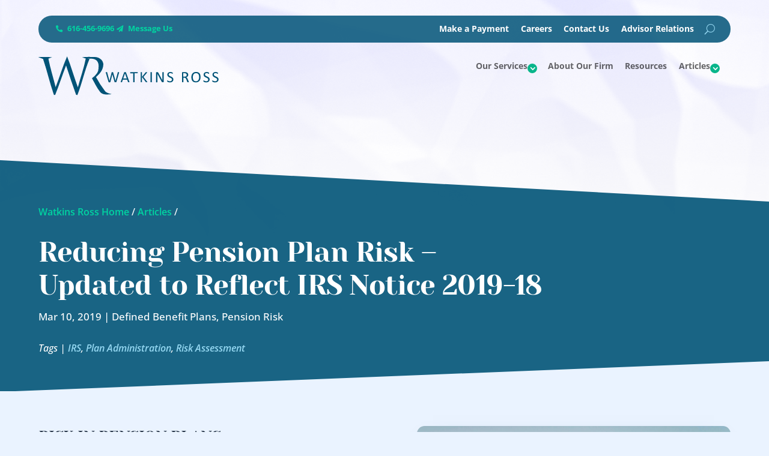

--- FILE ---
content_type: text/html; charset=utf-8
request_url: https://www.google.com/recaptcha/api2/anchor?ar=1&k=6Lcx8MUUAAAAAMHSaxmpnJyMVdJRyObYhgULswCr&co=aHR0cHM6Ly93YXRraW5zcm9zcy5jb206NDQz&hl=en&v=PoyoqOPhxBO7pBk68S4YbpHZ&size=invisible&anchor-ms=20000&execute-ms=30000&cb=8pt9rj8meahw
body_size: 49745
content:
<!DOCTYPE HTML><html dir="ltr" lang="en"><head><meta http-equiv="Content-Type" content="text/html; charset=UTF-8">
<meta http-equiv="X-UA-Compatible" content="IE=edge">
<title>reCAPTCHA</title>
<style type="text/css">
/* cyrillic-ext */
@font-face {
  font-family: 'Roboto';
  font-style: normal;
  font-weight: 400;
  font-stretch: 100%;
  src: url(//fonts.gstatic.com/s/roboto/v48/KFO7CnqEu92Fr1ME7kSn66aGLdTylUAMa3GUBHMdazTgWw.woff2) format('woff2');
  unicode-range: U+0460-052F, U+1C80-1C8A, U+20B4, U+2DE0-2DFF, U+A640-A69F, U+FE2E-FE2F;
}
/* cyrillic */
@font-face {
  font-family: 'Roboto';
  font-style: normal;
  font-weight: 400;
  font-stretch: 100%;
  src: url(//fonts.gstatic.com/s/roboto/v48/KFO7CnqEu92Fr1ME7kSn66aGLdTylUAMa3iUBHMdazTgWw.woff2) format('woff2');
  unicode-range: U+0301, U+0400-045F, U+0490-0491, U+04B0-04B1, U+2116;
}
/* greek-ext */
@font-face {
  font-family: 'Roboto';
  font-style: normal;
  font-weight: 400;
  font-stretch: 100%;
  src: url(//fonts.gstatic.com/s/roboto/v48/KFO7CnqEu92Fr1ME7kSn66aGLdTylUAMa3CUBHMdazTgWw.woff2) format('woff2');
  unicode-range: U+1F00-1FFF;
}
/* greek */
@font-face {
  font-family: 'Roboto';
  font-style: normal;
  font-weight: 400;
  font-stretch: 100%;
  src: url(//fonts.gstatic.com/s/roboto/v48/KFO7CnqEu92Fr1ME7kSn66aGLdTylUAMa3-UBHMdazTgWw.woff2) format('woff2');
  unicode-range: U+0370-0377, U+037A-037F, U+0384-038A, U+038C, U+038E-03A1, U+03A3-03FF;
}
/* math */
@font-face {
  font-family: 'Roboto';
  font-style: normal;
  font-weight: 400;
  font-stretch: 100%;
  src: url(//fonts.gstatic.com/s/roboto/v48/KFO7CnqEu92Fr1ME7kSn66aGLdTylUAMawCUBHMdazTgWw.woff2) format('woff2');
  unicode-range: U+0302-0303, U+0305, U+0307-0308, U+0310, U+0312, U+0315, U+031A, U+0326-0327, U+032C, U+032F-0330, U+0332-0333, U+0338, U+033A, U+0346, U+034D, U+0391-03A1, U+03A3-03A9, U+03B1-03C9, U+03D1, U+03D5-03D6, U+03F0-03F1, U+03F4-03F5, U+2016-2017, U+2034-2038, U+203C, U+2040, U+2043, U+2047, U+2050, U+2057, U+205F, U+2070-2071, U+2074-208E, U+2090-209C, U+20D0-20DC, U+20E1, U+20E5-20EF, U+2100-2112, U+2114-2115, U+2117-2121, U+2123-214F, U+2190, U+2192, U+2194-21AE, U+21B0-21E5, U+21F1-21F2, U+21F4-2211, U+2213-2214, U+2216-22FF, U+2308-230B, U+2310, U+2319, U+231C-2321, U+2336-237A, U+237C, U+2395, U+239B-23B7, U+23D0, U+23DC-23E1, U+2474-2475, U+25AF, U+25B3, U+25B7, U+25BD, U+25C1, U+25CA, U+25CC, U+25FB, U+266D-266F, U+27C0-27FF, U+2900-2AFF, U+2B0E-2B11, U+2B30-2B4C, U+2BFE, U+3030, U+FF5B, U+FF5D, U+1D400-1D7FF, U+1EE00-1EEFF;
}
/* symbols */
@font-face {
  font-family: 'Roboto';
  font-style: normal;
  font-weight: 400;
  font-stretch: 100%;
  src: url(//fonts.gstatic.com/s/roboto/v48/KFO7CnqEu92Fr1ME7kSn66aGLdTylUAMaxKUBHMdazTgWw.woff2) format('woff2');
  unicode-range: U+0001-000C, U+000E-001F, U+007F-009F, U+20DD-20E0, U+20E2-20E4, U+2150-218F, U+2190, U+2192, U+2194-2199, U+21AF, U+21E6-21F0, U+21F3, U+2218-2219, U+2299, U+22C4-22C6, U+2300-243F, U+2440-244A, U+2460-24FF, U+25A0-27BF, U+2800-28FF, U+2921-2922, U+2981, U+29BF, U+29EB, U+2B00-2BFF, U+4DC0-4DFF, U+FFF9-FFFB, U+10140-1018E, U+10190-1019C, U+101A0, U+101D0-101FD, U+102E0-102FB, U+10E60-10E7E, U+1D2C0-1D2D3, U+1D2E0-1D37F, U+1F000-1F0FF, U+1F100-1F1AD, U+1F1E6-1F1FF, U+1F30D-1F30F, U+1F315, U+1F31C, U+1F31E, U+1F320-1F32C, U+1F336, U+1F378, U+1F37D, U+1F382, U+1F393-1F39F, U+1F3A7-1F3A8, U+1F3AC-1F3AF, U+1F3C2, U+1F3C4-1F3C6, U+1F3CA-1F3CE, U+1F3D4-1F3E0, U+1F3ED, U+1F3F1-1F3F3, U+1F3F5-1F3F7, U+1F408, U+1F415, U+1F41F, U+1F426, U+1F43F, U+1F441-1F442, U+1F444, U+1F446-1F449, U+1F44C-1F44E, U+1F453, U+1F46A, U+1F47D, U+1F4A3, U+1F4B0, U+1F4B3, U+1F4B9, U+1F4BB, U+1F4BF, U+1F4C8-1F4CB, U+1F4D6, U+1F4DA, U+1F4DF, U+1F4E3-1F4E6, U+1F4EA-1F4ED, U+1F4F7, U+1F4F9-1F4FB, U+1F4FD-1F4FE, U+1F503, U+1F507-1F50B, U+1F50D, U+1F512-1F513, U+1F53E-1F54A, U+1F54F-1F5FA, U+1F610, U+1F650-1F67F, U+1F687, U+1F68D, U+1F691, U+1F694, U+1F698, U+1F6AD, U+1F6B2, U+1F6B9-1F6BA, U+1F6BC, U+1F6C6-1F6CF, U+1F6D3-1F6D7, U+1F6E0-1F6EA, U+1F6F0-1F6F3, U+1F6F7-1F6FC, U+1F700-1F7FF, U+1F800-1F80B, U+1F810-1F847, U+1F850-1F859, U+1F860-1F887, U+1F890-1F8AD, U+1F8B0-1F8BB, U+1F8C0-1F8C1, U+1F900-1F90B, U+1F93B, U+1F946, U+1F984, U+1F996, U+1F9E9, U+1FA00-1FA6F, U+1FA70-1FA7C, U+1FA80-1FA89, U+1FA8F-1FAC6, U+1FACE-1FADC, U+1FADF-1FAE9, U+1FAF0-1FAF8, U+1FB00-1FBFF;
}
/* vietnamese */
@font-face {
  font-family: 'Roboto';
  font-style: normal;
  font-weight: 400;
  font-stretch: 100%;
  src: url(//fonts.gstatic.com/s/roboto/v48/KFO7CnqEu92Fr1ME7kSn66aGLdTylUAMa3OUBHMdazTgWw.woff2) format('woff2');
  unicode-range: U+0102-0103, U+0110-0111, U+0128-0129, U+0168-0169, U+01A0-01A1, U+01AF-01B0, U+0300-0301, U+0303-0304, U+0308-0309, U+0323, U+0329, U+1EA0-1EF9, U+20AB;
}
/* latin-ext */
@font-face {
  font-family: 'Roboto';
  font-style: normal;
  font-weight: 400;
  font-stretch: 100%;
  src: url(//fonts.gstatic.com/s/roboto/v48/KFO7CnqEu92Fr1ME7kSn66aGLdTylUAMa3KUBHMdazTgWw.woff2) format('woff2');
  unicode-range: U+0100-02BA, U+02BD-02C5, U+02C7-02CC, U+02CE-02D7, U+02DD-02FF, U+0304, U+0308, U+0329, U+1D00-1DBF, U+1E00-1E9F, U+1EF2-1EFF, U+2020, U+20A0-20AB, U+20AD-20C0, U+2113, U+2C60-2C7F, U+A720-A7FF;
}
/* latin */
@font-face {
  font-family: 'Roboto';
  font-style: normal;
  font-weight: 400;
  font-stretch: 100%;
  src: url(//fonts.gstatic.com/s/roboto/v48/KFO7CnqEu92Fr1ME7kSn66aGLdTylUAMa3yUBHMdazQ.woff2) format('woff2');
  unicode-range: U+0000-00FF, U+0131, U+0152-0153, U+02BB-02BC, U+02C6, U+02DA, U+02DC, U+0304, U+0308, U+0329, U+2000-206F, U+20AC, U+2122, U+2191, U+2193, U+2212, U+2215, U+FEFF, U+FFFD;
}
/* cyrillic-ext */
@font-face {
  font-family: 'Roboto';
  font-style: normal;
  font-weight: 500;
  font-stretch: 100%;
  src: url(//fonts.gstatic.com/s/roboto/v48/KFO7CnqEu92Fr1ME7kSn66aGLdTylUAMa3GUBHMdazTgWw.woff2) format('woff2');
  unicode-range: U+0460-052F, U+1C80-1C8A, U+20B4, U+2DE0-2DFF, U+A640-A69F, U+FE2E-FE2F;
}
/* cyrillic */
@font-face {
  font-family: 'Roboto';
  font-style: normal;
  font-weight: 500;
  font-stretch: 100%;
  src: url(//fonts.gstatic.com/s/roboto/v48/KFO7CnqEu92Fr1ME7kSn66aGLdTylUAMa3iUBHMdazTgWw.woff2) format('woff2');
  unicode-range: U+0301, U+0400-045F, U+0490-0491, U+04B0-04B1, U+2116;
}
/* greek-ext */
@font-face {
  font-family: 'Roboto';
  font-style: normal;
  font-weight: 500;
  font-stretch: 100%;
  src: url(//fonts.gstatic.com/s/roboto/v48/KFO7CnqEu92Fr1ME7kSn66aGLdTylUAMa3CUBHMdazTgWw.woff2) format('woff2');
  unicode-range: U+1F00-1FFF;
}
/* greek */
@font-face {
  font-family: 'Roboto';
  font-style: normal;
  font-weight: 500;
  font-stretch: 100%;
  src: url(//fonts.gstatic.com/s/roboto/v48/KFO7CnqEu92Fr1ME7kSn66aGLdTylUAMa3-UBHMdazTgWw.woff2) format('woff2');
  unicode-range: U+0370-0377, U+037A-037F, U+0384-038A, U+038C, U+038E-03A1, U+03A3-03FF;
}
/* math */
@font-face {
  font-family: 'Roboto';
  font-style: normal;
  font-weight: 500;
  font-stretch: 100%;
  src: url(//fonts.gstatic.com/s/roboto/v48/KFO7CnqEu92Fr1ME7kSn66aGLdTylUAMawCUBHMdazTgWw.woff2) format('woff2');
  unicode-range: U+0302-0303, U+0305, U+0307-0308, U+0310, U+0312, U+0315, U+031A, U+0326-0327, U+032C, U+032F-0330, U+0332-0333, U+0338, U+033A, U+0346, U+034D, U+0391-03A1, U+03A3-03A9, U+03B1-03C9, U+03D1, U+03D5-03D6, U+03F0-03F1, U+03F4-03F5, U+2016-2017, U+2034-2038, U+203C, U+2040, U+2043, U+2047, U+2050, U+2057, U+205F, U+2070-2071, U+2074-208E, U+2090-209C, U+20D0-20DC, U+20E1, U+20E5-20EF, U+2100-2112, U+2114-2115, U+2117-2121, U+2123-214F, U+2190, U+2192, U+2194-21AE, U+21B0-21E5, U+21F1-21F2, U+21F4-2211, U+2213-2214, U+2216-22FF, U+2308-230B, U+2310, U+2319, U+231C-2321, U+2336-237A, U+237C, U+2395, U+239B-23B7, U+23D0, U+23DC-23E1, U+2474-2475, U+25AF, U+25B3, U+25B7, U+25BD, U+25C1, U+25CA, U+25CC, U+25FB, U+266D-266F, U+27C0-27FF, U+2900-2AFF, U+2B0E-2B11, U+2B30-2B4C, U+2BFE, U+3030, U+FF5B, U+FF5D, U+1D400-1D7FF, U+1EE00-1EEFF;
}
/* symbols */
@font-face {
  font-family: 'Roboto';
  font-style: normal;
  font-weight: 500;
  font-stretch: 100%;
  src: url(//fonts.gstatic.com/s/roboto/v48/KFO7CnqEu92Fr1ME7kSn66aGLdTylUAMaxKUBHMdazTgWw.woff2) format('woff2');
  unicode-range: U+0001-000C, U+000E-001F, U+007F-009F, U+20DD-20E0, U+20E2-20E4, U+2150-218F, U+2190, U+2192, U+2194-2199, U+21AF, U+21E6-21F0, U+21F3, U+2218-2219, U+2299, U+22C4-22C6, U+2300-243F, U+2440-244A, U+2460-24FF, U+25A0-27BF, U+2800-28FF, U+2921-2922, U+2981, U+29BF, U+29EB, U+2B00-2BFF, U+4DC0-4DFF, U+FFF9-FFFB, U+10140-1018E, U+10190-1019C, U+101A0, U+101D0-101FD, U+102E0-102FB, U+10E60-10E7E, U+1D2C0-1D2D3, U+1D2E0-1D37F, U+1F000-1F0FF, U+1F100-1F1AD, U+1F1E6-1F1FF, U+1F30D-1F30F, U+1F315, U+1F31C, U+1F31E, U+1F320-1F32C, U+1F336, U+1F378, U+1F37D, U+1F382, U+1F393-1F39F, U+1F3A7-1F3A8, U+1F3AC-1F3AF, U+1F3C2, U+1F3C4-1F3C6, U+1F3CA-1F3CE, U+1F3D4-1F3E0, U+1F3ED, U+1F3F1-1F3F3, U+1F3F5-1F3F7, U+1F408, U+1F415, U+1F41F, U+1F426, U+1F43F, U+1F441-1F442, U+1F444, U+1F446-1F449, U+1F44C-1F44E, U+1F453, U+1F46A, U+1F47D, U+1F4A3, U+1F4B0, U+1F4B3, U+1F4B9, U+1F4BB, U+1F4BF, U+1F4C8-1F4CB, U+1F4D6, U+1F4DA, U+1F4DF, U+1F4E3-1F4E6, U+1F4EA-1F4ED, U+1F4F7, U+1F4F9-1F4FB, U+1F4FD-1F4FE, U+1F503, U+1F507-1F50B, U+1F50D, U+1F512-1F513, U+1F53E-1F54A, U+1F54F-1F5FA, U+1F610, U+1F650-1F67F, U+1F687, U+1F68D, U+1F691, U+1F694, U+1F698, U+1F6AD, U+1F6B2, U+1F6B9-1F6BA, U+1F6BC, U+1F6C6-1F6CF, U+1F6D3-1F6D7, U+1F6E0-1F6EA, U+1F6F0-1F6F3, U+1F6F7-1F6FC, U+1F700-1F7FF, U+1F800-1F80B, U+1F810-1F847, U+1F850-1F859, U+1F860-1F887, U+1F890-1F8AD, U+1F8B0-1F8BB, U+1F8C0-1F8C1, U+1F900-1F90B, U+1F93B, U+1F946, U+1F984, U+1F996, U+1F9E9, U+1FA00-1FA6F, U+1FA70-1FA7C, U+1FA80-1FA89, U+1FA8F-1FAC6, U+1FACE-1FADC, U+1FADF-1FAE9, U+1FAF0-1FAF8, U+1FB00-1FBFF;
}
/* vietnamese */
@font-face {
  font-family: 'Roboto';
  font-style: normal;
  font-weight: 500;
  font-stretch: 100%;
  src: url(//fonts.gstatic.com/s/roboto/v48/KFO7CnqEu92Fr1ME7kSn66aGLdTylUAMa3OUBHMdazTgWw.woff2) format('woff2');
  unicode-range: U+0102-0103, U+0110-0111, U+0128-0129, U+0168-0169, U+01A0-01A1, U+01AF-01B0, U+0300-0301, U+0303-0304, U+0308-0309, U+0323, U+0329, U+1EA0-1EF9, U+20AB;
}
/* latin-ext */
@font-face {
  font-family: 'Roboto';
  font-style: normal;
  font-weight: 500;
  font-stretch: 100%;
  src: url(//fonts.gstatic.com/s/roboto/v48/KFO7CnqEu92Fr1ME7kSn66aGLdTylUAMa3KUBHMdazTgWw.woff2) format('woff2');
  unicode-range: U+0100-02BA, U+02BD-02C5, U+02C7-02CC, U+02CE-02D7, U+02DD-02FF, U+0304, U+0308, U+0329, U+1D00-1DBF, U+1E00-1E9F, U+1EF2-1EFF, U+2020, U+20A0-20AB, U+20AD-20C0, U+2113, U+2C60-2C7F, U+A720-A7FF;
}
/* latin */
@font-face {
  font-family: 'Roboto';
  font-style: normal;
  font-weight: 500;
  font-stretch: 100%;
  src: url(//fonts.gstatic.com/s/roboto/v48/KFO7CnqEu92Fr1ME7kSn66aGLdTylUAMa3yUBHMdazQ.woff2) format('woff2');
  unicode-range: U+0000-00FF, U+0131, U+0152-0153, U+02BB-02BC, U+02C6, U+02DA, U+02DC, U+0304, U+0308, U+0329, U+2000-206F, U+20AC, U+2122, U+2191, U+2193, U+2212, U+2215, U+FEFF, U+FFFD;
}
/* cyrillic-ext */
@font-face {
  font-family: 'Roboto';
  font-style: normal;
  font-weight: 900;
  font-stretch: 100%;
  src: url(//fonts.gstatic.com/s/roboto/v48/KFO7CnqEu92Fr1ME7kSn66aGLdTylUAMa3GUBHMdazTgWw.woff2) format('woff2');
  unicode-range: U+0460-052F, U+1C80-1C8A, U+20B4, U+2DE0-2DFF, U+A640-A69F, U+FE2E-FE2F;
}
/* cyrillic */
@font-face {
  font-family: 'Roboto';
  font-style: normal;
  font-weight: 900;
  font-stretch: 100%;
  src: url(//fonts.gstatic.com/s/roboto/v48/KFO7CnqEu92Fr1ME7kSn66aGLdTylUAMa3iUBHMdazTgWw.woff2) format('woff2');
  unicode-range: U+0301, U+0400-045F, U+0490-0491, U+04B0-04B1, U+2116;
}
/* greek-ext */
@font-face {
  font-family: 'Roboto';
  font-style: normal;
  font-weight: 900;
  font-stretch: 100%;
  src: url(//fonts.gstatic.com/s/roboto/v48/KFO7CnqEu92Fr1ME7kSn66aGLdTylUAMa3CUBHMdazTgWw.woff2) format('woff2');
  unicode-range: U+1F00-1FFF;
}
/* greek */
@font-face {
  font-family: 'Roboto';
  font-style: normal;
  font-weight: 900;
  font-stretch: 100%;
  src: url(//fonts.gstatic.com/s/roboto/v48/KFO7CnqEu92Fr1ME7kSn66aGLdTylUAMa3-UBHMdazTgWw.woff2) format('woff2');
  unicode-range: U+0370-0377, U+037A-037F, U+0384-038A, U+038C, U+038E-03A1, U+03A3-03FF;
}
/* math */
@font-face {
  font-family: 'Roboto';
  font-style: normal;
  font-weight: 900;
  font-stretch: 100%;
  src: url(//fonts.gstatic.com/s/roboto/v48/KFO7CnqEu92Fr1ME7kSn66aGLdTylUAMawCUBHMdazTgWw.woff2) format('woff2');
  unicode-range: U+0302-0303, U+0305, U+0307-0308, U+0310, U+0312, U+0315, U+031A, U+0326-0327, U+032C, U+032F-0330, U+0332-0333, U+0338, U+033A, U+0346, U+034D, U+0391-03A1, U+03A3-03A9, U+03B1-03C9, U+03D1, U+03D5-03D6, U+03F0-03F1, U+03F4-03F5, U+2016-2017, U+2034-2038, U+203C, U+2040, U+2043, U+2047, U+2050, U+2057, U+205F, U+2070-2071, U+2074-208E, U+2090-209C, U+20D0-20DC, U+20E1, U+20E5-20EF, U+2100-2112, U+2114-2115, U+2117-2121, U+2123-214F, U+2190, U+2192, U+2194-21AE, U+21B0-21E5, U+21F1-21F2, U+21F4-2211, U+2213-2214, U+2216-22FF, U+2308-230B, U+2310, U+2319, U+231C-2321, U+2336-237A, U+237C, U+2395, U+239B-23B7, U+23D0, U+23DC-23E1, U+2474-2475, U+25AF, U+25B3, U+25B7, U+25BD, U+25C1, U+25CA, U+25CC, U+25FB, U+266D-266F, U+27C0-27FF, U+2900-2AFF, U+2B0E-2B11, U+2B30-2B4C, U+2BFE, U+3030, U+FF5B, U+FF5D, U+1D400-1D7FF, U+1EE00-1EEFF;
}
/* symbols */
@font-face {
  font-family: 'Roboto';
  font-style: normal;
  font-weight: 900;
  font-stretch: 100%;
  src: url(//fonts.gstatic.com/s/roboto/v48/KFO7CnqEu92Fr1ME7kSn66aGLdTylUAMaxKUBHMdazTgWw.woff2) format('woff2');
  unicode-range: U+0001-000C, U+000E-001F, U+007F-009F, U+20DD-20E0, U+20E2-20E4, U+2150-218F, U+2190, U+2192, U+2194-2199, U+21AF, U+21E6-21F0, U+21F3, U+2218-2219, U+2299, U+22C4-22C6, U+2300-243F, U+2440-244A, U+2460-24FF, U+25A0-27BF, U+2800-28FF, U+2921-2922, U+2981, U+29BF, U+29EB, U+2B00-2BFF, U+4DC0-4DFF, U+FFF9-FFFB, U+10140-1018E, U+10190-1019C, U+101A0, U+101D0-101FD, U+102E0-102FB, U+10E60-10E7E, U+1D2C0-1D2D3, U+1D2E0-1D37F, U+1F000-1F0FF, U+1F100-1F1AD, U+1F1E6-1F1FF, U+1F30D-1F30F, U+1F315, U+1F31C, U+1F31E, U+1F320-1F32C, U+1F336, U+1F378, U+1F37D, U+1F382, U+1F393-1F39F, U+1F3A7-1F3A8, U+1F3AC-1F3AF, U+1F3C2, U+1F3C4-1F3C6, U+1F3CA-1F3CE, U+1F3D4-1F3E0, U+1F3ED, U+1F3F1-1F3F3, U+1F3F5-1F3F7, U+1F408, U+1F415, U+1F41F, U+1F426, U+1F43F, U+1F441-1F442, U+1F444, U+1F446-1F449, U+1F44C-1F44E, U+1F453, U+1F46A, U+1F47D, U+1F4A3, U+1F4B0, U+1F4B3, U+1F4B9, U+1F4BB, U+1F4BF, U+1F4C8-1F4CB, U+1F4D6, U+1F4DA, U+1F4DF, U+1F4E3-1F4E6, U+1F4EA-1F4ED, U+1F4F7, U+1F4F9-1F4FB, U+1F4FD-1F4FE, U+1F503, U+1F507-1F50B, U+1F50D, U+1F512-1F513, U+1F53E-1F54A, U+1F54F-1F5FA, U+1F610, U+1F650-1F67F, U+1F687, U+1F68D, U+1F691, U+1F694, U+1F698, U+1F6AD, U+1F6B2, U+1F6B9-1F6BA, U+1F6BC, U+1F6C6-1F6CF, U+1F6D3-1F6D7, U+1F6E0-1F6EA, U+1F6F0-1F6F3, U+1F6F7-1F6FC, U+1F700-1F7FF, U+1F800-1F80B, U+1F810-1F847, U+1F850-1F859, U+1F860-1F887, U+1F890-1F8AD, U+1F8B0-1F8BB, U+1F8C0-1F8C1, U+1F900-1F90B, U+1F93B, U+1F946, U+1F984, U+1F996, U+1F9E9, U+1FA00-1FA6F, U+1FA70-1FA7C, U+1FA80-1FA89, U+1FA8F-1FAC6, U+1FACE-1FADC, U+1FADF-1FAE9, U+1FAF0-1FAF8, U+1FB00-1FBFF;
}
/* vietnamese */
@font-face {
  font-family: 'Roboto';
  font-style: normal;
  font-weight: 900;
  font-stretch: 100%;
  src: url(//fonts.gstatic.com/s/roboto/v48/KFO7CnqEu92Fr1ME7kSn66aGLdTylUAMa3OUBHMdazTgWw.woff2) format('woff2');
  unicode-range: U+0102-0103, U+0110-0111, U+0128-0129, U+0168-0169, U+01A0-01A1, U+01AF-01B0, U+0300-0301, U+0303-0304, U+0308-0309, U+0323, U+0329, U+1EA0-1EF9, U+20AB;
}
/* latin-ext */
@font-face {
  font-family: 'Roboto';
  font-style: normal;
  font-weight: 900;
  font-stretch: 100%;
  src: url(//fonts.gstatic.com/s/roboto/v48/KFO7CnqEu92Fr1ME7kSn66aGLdTylUAMa3KUBHMdazTgWw.woff2) format('woff2');
  unicode-range: U+0100-02BA, U+02BD-02C5, U+02C7-02CC, U+02CE-02D7, U+02DD-02FF, U+0304, U+0308, U+0329, U+1D00-1DBF, U+1E00-1E9F, U+1EF2-1EFF, U+2020, U+20A0-20AB, U+20AD-20C0, U+2113, U+2C60-2C7F, U+A720-A7FF;
}
/* latin */
@font-face {
  font-family: 'Roboto';
  font-style: normal;
  font-weight: 900;
  font-stretch: 100%;
  src: url(//fonts.gstatic.com/s/roboto/v48/KFO7CnqEu92Fr1ME7kSn66aGLdTylUAMa3yUBHMdazQ.woff2) format('woff2');
  unicode-range: U+0000-00FF, U+0131, U+0152-0153, U+02BB-02BC, U+02C6, U+02DA, U+02DC, U+0304, U+0308, U+0329, U+2000-206F, U+20AC, U+2122, U+2191, U+2193, U+2212, U+2215, U+FEFF, U+FFFD;
}

</style>
<link rel="stylesheet" type="text/css" href="https://www.gstatic.com/recaptcha/releases/PoyoqOPhxBO7pBk68S4YbpHZ/styles__ltr.css">
<script nonce="eKJNKjqqbibf_ONgo8fMWA" type="text/javascript">window['__recaptcha_api'] = 'https://www.google.com/recaptcha/api2/';</script>
<script type="text/javascript" src="https://www.gstatic.com/recaptcha/releases/PoyoqOPhxBO7pBk68S4YbpHZ/recaptcha__en.js" nonce="eKJNKjqqbibf_ONgo8fMWA">
      
    </script></head>
<body><div id="rc-anchor-alert" class="rc-anchor-alert"></div>
<input type="hidden" id="recaptcha-token" value="[base64]">
<script type="text/javascript" nonce="eKJNKjqqbibf_ONgo8fMWA">
      recaptcha.anchor.Main.init("[\x22ainput\x22,[\x22bgdata\x22,\x22\x22,\[base64]/[base64]/[base64]/[base64]/[base64]/UltsKytdPUU6KEU8MjA0OD9SW2wrK109RT4+NnwxOTI6KChFJjY0NTEyKT09NTUyOTYmJk0rMTxjLmxlbmd0aCYmKGMuY2hhckNvZGVBdChNKzEpJjY0NTEyKT09NTYzMjA/[base64]/[base64]/[base64]/[base64]/[base64]/[base64]/[base64]\x22,\[base64]\\u003d\x22,\x22w5jCrcKuw5PCs8Oww5HDjg5HaHVSS8KbwpsydWjCjQ7DsDLCk8KvEcK4w60ZbcKxAsKLQ8KOYFh4NcOYB0FoPyDCmzvDtABBM8Ovw4/[base64]/JUzCisOIPULDqMO+w7HDrcOBHTI9wrnDlQDDlMKiw65pw6Y0FsKfA8KAcMK6DCnDgk3CtsOOJE5uw4NpwqtSwqHDulsESlc/FsOfw7FNWi/CncKQUsKSB8Kfw51rw7PDvCHCrlnChSjDnsKVLcKOPWprPQhadcK5PMOgEcOxKXQRw7fCqG/DqcObdsKVwpnCgcOtwqpscMKYwp3CsxjCusKRwq3Cigtrwptkw5zCvsKxw73ClH3DmxMmwqvCrcK5w4wcwpXDiDMOwrDCpEhZNsOJCMO3w4dLw512w57CjMOEAAl7w4hPw73Cr2DDgFvDjE/Dg2wMw4diYsKXX3/DjDw2ZXICR8KUwpLCqCp1w4/Dn8OPw4zDhGhjJVUJw4jDskjDo3E/Cg9rXsKXwowwasOkw4fDihsGDcOewqvCo8KbfcOPCcOBwoZaZ8OmAwg6RcO8w6XCicKzwoV7w5U0UW7CtQTDi8KQw6bDjsOVMxFeVXoPLUvDnUfCqxvDjARVwrDClmnCnCjCgMKWw60MwoYOFnFdMMOyw6PDlxsqwrfCvCB9wp7Co0M/w5sWw5F7w7cewrLCh8O7PsOqwrZgeX5ew7fDnHLCmMKLUHpMwrHCpBoDJ8KfKhYuBBpkGsOJwrLDgMKYY8KIwqbDgwHDizPCsDYjw6zCizzDjT/Dp8OOcFclwrXDqyvDvTzCuMKMZSw5QMKlw6xZDz/[base64]/CpFURXsKYbzMmw6zCoRxGdMOCwqbChUDDszwcwp5ewr0zOGXCtkDDhHXDvgfDnXbDkTHCkcOwwpIdw6Nkw4bCglt+wr1XwrTCtGHCq8Kmw7rDhsOhQsOiwr1tMg9uwrrCncOIw4E5w7TCosKPESDDoBDDo3HCrMOlZ8Omw4h1w7hlwpRtw406w4ULw7bDmsK8bcO0wq/DgsKkR8K7ScK7P8KmMcOnw4DCr3IKw64Bwqc+wo/Ds2rDv03CuxrDmGfDqTrCmjohUhskwrLCmDzDocKFDjY2AC7Dg8KNahjDgWDDsgHCvcK4w6TDkcK9Ak3DsB8cwr0yw4BHwodbwqJGWcKTXGBeOH7CnMK/w6djw5AHMsOKw65Uw6DDhGjCscKVW8K5w7rCkcOpG8KPwq/CvMOvQMONcsKmw77DpsOtwqUjw6EWwo3DkGI5wo/CsDLDgsKEwpB1w7fCocOiXUHCksO+JFLDg2jCjcK4PQXCtcOHw4vDm0swwphfw4YGGcKsBW15SBM2w48gwqPDqA0KTsOPP8OIVsOuw4XCkcO/KC3CqsONU8KbN8K5wo8hw7RFwozCsMK/w5lhwqvDrMKrwo9ywrXDrE/CnR8lwocMwpwIwrDDuhxsc8Kjw4HDqsOEaX42a8KQw5t3w67Ct3w2wozDuMKqwrbCosKewqjCnsKYO8KPwplDwrYNwppgw4/DvRYKw6fCizzDnHbDpht7Y8O3wpJAw6AWS8OowoPDkMKjfRjCjgYsUSzCvMOrAMKkwqvCjBvCjVcwUMKJw45Ow65/NzIpw7rDvMKyfsO2X8KLwqEqw6vDhX3CkcKFBA3Dql3DsMO9w79nCzrDn1VvwqoUwrUqNUzDjMONw5N6fS3CpsO8VRLChB9Lwq7CpGHCsnDDrk8gwrPDuQrDuRRDEXtmw6bDjxLCpsKZKlBWZcKWXlTCn8K8w7DDoC3DnsO1WWEMw7VYw4IIWyzCinLDi8OPw45/w4rCjRHDhw5Ywr3DnSJAFXlhwoMswpTDi8OWw6c0woZdYMOXRCEYIFBRaWrCrMKww7kRwr8gw7TDhMK1KcKsdcOBDCHDvHTDu8OlYTAeE34Nw5t4GiTDtsOSXMO1wofDqVfDl8KrwpzDicKmwonDhT/CocKIFE/Cg8Khw7zDt8KYw5bCtsOyJC/CuGrDlsOkw6/Ck8OxY8KQw5vCsWoHIDs6esOubWtaCsO6O8KzBElfw4PCrsOgQsKDRBQ+wqDCg28SwqRBHMK2wqLDvy0Kw6M8UMKxw5DCj8O5w7/CgsK5DcKAfjhEIzjDkMONw4gswpdValUFw7TDilXDuMKIw73ChcOGwoTCq8OkwrkAfcKBcDzCm2HDssOiwqxhMcKgJWHCiifDqMOAw67DrMKvZSjCocKBHQvCsFAifsO2woHDiMKjw7YyFWdbTk3CgMK/w4oTdMOGNFfDg8KOaG/Cj8O5w5N3YMK/McKUX8K7JsK8wopPwqLCqyg9wol5w6XDkUdMworCoEQ2woDDlFVrJMOxwqxUw5HDnnLCnGkswpbCosOJw4vCs8KZw5RUP3NQYW/[base64]/CqkogaxZRw4nCsCLDuRUxZjoYFhN8wrzDsUBmSy5teMOiw4h7w6TCrcO+XMOlw65GY8OqNcOQclpTw4rDoA3DrMKqwpvCgXzDrnrDggs9WxEsOA4TccKSwpdwwoxmfGU8w6rCp2JYw6/DmD9Mwo5dMU7CtkgPw57CuMKlw60cPHjCiG3DtsKCCsKxw7PDqUgEFMKEwpfDh8KtFEorw4nCoMOMEMO9wo7DjHvDhV0hT8KLwrfDj8OlRMK+wrdtw7cqDF3CtsKiGRxCeUPDkV7DtsOUw6fDmMK5wrnCqsOALsOGw7bDuB/DkivCm2wawqLDvMKgQMKIVcKRHXMAwrMrwrIjdyPCnDp4w53DlSLCmUNUwqnDgh/Cun1Zw6HDkkYAw7NNw6vDogjCqgs/w4PCgWtsCXt0fl/ClRMOPMOfemXCicOgbcOSwr1iMcK4wpfCqMO8w7LCgxnComw8IB4cJWsLw7zDvTdrXRPCt1gAwq/CtMOew4lsH8ODwpnDqGABCMKrAB/CuVfCsF47wrTCisKAFElewpjDsmnCpcOAPMKfwoY6woUCw4otS8O8NcKOw7/DnsKxTQJZw5XDssKJw580V8O/w6fDlS3CpcOYw4Iww5DDoMKcwoPCosK5w5HDtMKpw4dLw7zDusO5ckRnSMK0wpvCl8OowpMlOiQ/wodoQwfClTLDpsOww7DCnMKrfcK2RxfDvFstwpM5w4RcwprCgATCsMKieDDDihnDk8KOwprDjCPDpEjChsO2woFEFijCllwxwrpmw5l6w4dgEcOdEyFkw77CpMKsw5XCqAbCnA7Do3/Ck2XDpkZnAMKVG0FJesKbwqDDtXAZw63CgyDDk8KlEMK8IVXDn8KNw7LCmgrClCgaw77DiBgPVBRVw75XT8KvGMOnwrPChW/Cg27ClsK2VsK5SjlTTz8Dw6HDpcKTw53Cok0eGwvDiCgLDMOechBUYAXDq3/[base64]/[base64]/[base64]/Ck2/DpsKFWW1HWC8YDyPCkcO/NMOrwodRNsKXw4BHFVLCkS3CsVrCmGLCv8OKfhXDmsOuR8KDw70GZMK0Bj3Dp8KEOgsPW8KuHRFuwo5CRsKcOwHDl8OtwrbCsgZ3fsK/Wxc3woY9wqzCqMO+BsO7A8OFw6YHworDjsKnwrjCpmckH8Kqwp15wrzDoFc3wp7DjBbDqsOYwrMUwpbChivDqQY8w6h0EMOww6nCn1HCj8KUwrDDl8KEw61XLcKdwpERGMOmdcKlWMOSwqjDhCxlwrB3ZkN3WE0RdBnDgMKUBADDi8OUasO2w7/CgT7DpcK9dVUNGMO/XRUVUsO+Hh7DuCQrF8KVw53DrMK1GBLDhHXDuMOEwqbCksO0ZMKGw6rDuRrDp8KYw4tewrMSNx/DhjM7wr1ewptbfGF+wqXCicKGFMOECU/DmkFwwrzDrsOPw6/[base64]/DpkMIw5bDpXVtNcKWRMO4O8K6wrMIw6zCpcO1b2PDmRnCjm3Ct0LCrmDDkkrDpjnCusKKNsK0FMKiJ8KRXFrCtX9iwrHChWEvOFxDdALDkFPCiR/[base64]/wpzDihIdwrEhYsOYHsOiw6cbw6UPT8OhXMO9S8OPM8Kow5kLG1HCt13DjcODwqbDj8OrZsK/wqXDqMKPw54nKcK/DMOcw6w8wrJMw4xDwopDwo3DrMKrw4HDuG1HasKWCMKKw4VpwqzCqMK5w5EZeixew6TDhX9zAiHCnE4sK8Ktw4MRwpDCrxRYwr3DiHTDksOewrrCpcOJwpfCnMKNwpFHQsKNfDjClsOvM8KPV8K6wq8Jw7bDli0+woTDjyhYw6DDindMbQ3DllDCpsKPwr/CtcOqw5VGFA5Qw7bCqcKLZMKWwoZ9wofCs8Oxw5vDg8KtPMO8w4/Ch2V9w5YaAAo+w6QMdsOUXTBUw7www73Cu2Y7w5nCusKLHScNVgvDmgnCr8ORw4vCs8KzwrYPLRRVwqjDkH7CgMOMez57wo/CtMOvw7oDH0sOwqbDoXzCn8Kcwr01QMOxYMKFwqLCq1rCrMOHwotwwq06HcOWw70LUcK1w7nCscO/wqPCs0rDh8KywppJwqFkwrh0dsOtw79uwpXCuiR6DmrCr8OEw74MRj8Dw7XDiAnCl8Klw5p3w7jDiRDChwkmFRLDklDDvWIMBEHDignCi8KewoLCosKUw6AOXcOjWcO8w67CiSbCjgjCnzXDmknDuHnDqMOrw61+w5dOw5N+ez7Ch8OMwofCpMK/[base64]/[base64]/CosK+UcKew5PCn8O3XsOlJEDCu8KVwrF/w7FLYMOjwrnCux7Cv8KUNFINwoAHw67DiTrCrT/[base64]/Dq8KweX7CrsKdasOow5EkWWHClyVwehbDp2p2wqkrwp7DmUQnw6Y1fcK5f2oSIsKUw4wfwosPUjd0W8O6wo4QHMKoTcKOdcO9YS7CucOFw4lyw7PDuMOzw4TDhcOwaijDvsK3CMKnc8OcD1rChzvDlMOFwoDCu8OPw4c/wrjDusOSwrrCpMOHeyVjKcKpw5x5w7HCpSEnWkTCrkUndcK9w6PDqsO0w4IEXcKfPMOvNMKQw6XDpCxQNcO6w6nDikPDu8OvajkiwoHDrBcjN8OaeE7CncKWw6kdwrRrwrXDh05Nw4/Ds8OHw7HDuXRGwp/[base64]/w4rDicONVcOzAsO1BUEUw7/ClsKNXmhrecKYwrMcw6HDoyLDjU7DusOYwqwYejEhTFgZwopQw7Y2w4hqwqFLEWRRJEzDnlgYwoxGwqFVw5LCrcKGw5LDhyLCgMKuNiHCmy3DpcK4w5l/wpkOGjfCp8K6A19bcx88BGPCmEZmw7fCksOfB8OwCsKyYxxyw50hwp7CusOiw7NmTcOEw49HJsOLw4E+wpQ+ChFkw5vDkcOww67CicK8X8OZw68/wrHCu8Ouwrlpwq8bwojDjw02KSXCk8KDX8KIwphYdsO1CcOpXmvDrMOSH3cqwq7ClMKnR8KiC2vDhzPCvsKJSMOkJcOLQsOqwp8Iw6vDl35cw6E1eMOVw5nDo8OUURAww6zCpsO4bsK+aEIBwrVHWMOhwqd6JsKtEsKbw6Mhw6jCmyIGCcOkZ8K/KGTCl8OaS8OywrnCnwEQMFNHA0AYAwwow6LDpCd7S8Osw63DkcOuw6fDqcOPQ8OAwrnDtcOKw7zDrRYkXcOPaArDrcOsw4tfw67Do8KxJ8OZY0bDlR/CvHlPw4bCiMKZw44aHkcfF8KfGFHCvcO8woHDtFxQYsOUYBPDn1VnwrnChcKWTSjDvHx5w7zCkhnCuBBSZ23CtR0LNzIRP8Kkw6TDgirDt8KRB1RZwos6wpzCl0pdBsKlEl/DsQUCwrTDrWkhHMOqw5vDhn1+WmrDqMKHSmohRCvChiBowp9dw7QOXAEbw5A3csKfQMKDMncFAlkIwpDDmsKyFHDDhDhZUjbCnSRSBcKhVsKfw6xAAnhOw4pZw5nCojLCscK/wpN6dX7DhcKBXCzCuiAiw5dcAzgsIjdCwqLDr8OIw7vDgMK6w57DjR/CvHdPI8OWwrZHasKXOGDClUV7w57ChcKzwp3CgcOXw5DDg3HCjSvDnMKbwp12wqjDhcOGCWsXMsKEw77Cl3rDiwPDiTvCi8KWZQodMWs7b3tvw5cWw7V1wqLCisK/wpRyw63Dll/[base64]/[base64]/cTDChMKld8K8FEd6wo58w5DDsFTDjcOYw6JSwp4yQ39Ww4XDpsOqw4/Di8O1wpPDssKfw68nwqB1OcOfbMOYwq7CtMOmw5zCicKTwq8RwqPDsBdoPU0WXcOpw6AOw4/CqFfCpgfDocOXwrXDqRbCgcOqwptMwprDo17DtXk3w4hPAsKLQsKcc2PDq8KhwrNWC8OWDA8yNsK4wqVtw4rCnEHDrsOhw4AVB1MFw6UUUGBqw5JXYMOeAW/[base64]/[base64]/w77DucKNw7x8wpRbfcODKsO9SMKVacO1w4PCpcOIw5TClsKyElobAHN6wrDDgsKuDnLCrXJnFcOUGMOhw5rCg8KTAMOzeMKUwojDo8O+wq3DjsOtCyVNw4Bqw6cEOsO0CcO/RMOiw4FAOMKdBknChH3DocK5wr0sbkPDoBDDkcKcJMOqXsO/[base64]/CtntZw5jDoxJXwpgxw4V/PEvCosK/JMOjw6wRwq7DscKIw77ChS/DocKtccKNw4DDj8KHRMOewpfCsGPDlsO1TXvDnDpdJsOHwoHDvsK6MSwmw6J6wq9xOmIJH8OXw5/DusOcwpDCunnDksOow4hvZT7DvcKoP8KJwqHCtCgawr/Ch8OpwrUKCsO1wqZAcsKdZxHCp8OgJSnDj1fCkhHDkSLDksO8w4UCw6/DpndzNCxAw6HDohLCjgxwYUIcFMOXUsKoXFHDg8OHD0k+VQTDuF3DvcOIw6IpwrDDk8KewrQAw5skw6TCi1zDjcKnUHzCrgfCtWU2w7XDlMKCw4tVXMKFw6TDmlkaw5vCpMKOwpMrw6XCsENBNMOOSwjDjcKMHcO/[base64]/w71twoUpwpLCryRpUCJ6wp1QLMK1AGAhwqDCoXsvEi7CucKwbsO0wrZKw7bCnMObTMOdw4nDuMKbbBPDn8KpYcO2w5zDu3xWw48Nw73DoMKVTA0JwqPDiWMMw5bDl2jCq1oLcGrCmMKww7jCnh1zw6zChcOLLnkYw6TDkS52wrnDpE5bw7fCmcKKNsKUw7RDwop0ccO/Fi/DnsKaXsOKPSTDn1doAzFVflTChXhwICvDtsOpJg8dw4hsw6Q7J0lvL8Ojw6jDu1bCocKvPQXDvsOsdW1SwqsVwqZyCcKeVcOTwo8AwpvCm8Orw7U7woZvw6wsNQjCsHrCtMKCOldGw7/[base64]/Cu8O3TBV5Z8Ksw6BTBMKdwqnDkijCjRZnw5FiYHRww7hAaXnDhSXCogLDpcKWw7PCmCJqLgfCs1YNw6TCp8KPbUxcNV7DiipUfMKywrrDmEzCgA7DksOkwo7Dm2zCj1/CpMK1wrPCpMKJFsOYwrV+cnJfbUfCsHLCgntDw4/DrMOuYSI/T8OewpvCmh7CkBAow6/DvG1QLcKtE2jDnnDDj8KtcsOTORPCnsODM8KZYsK/w7TCsH0HKV7CrkYdwr4iwpzDg8KFHcKkMcKPbMOIw6rDjcO3wqxUw5VTw7/[base64]/[base64]/[base64]/[base64]/w43CksKzw58hSCtCFcOVLhcMfFwjwprDmRDCkSYPRxk+w5DCpx9Fw5vCt1xfw7jDvBzDqMKRB8KVGHY3wrHCisKbwpTCk8O+w7/DqMOUw4fDhcOawr7ClU7DsmpTw4hOwqvCk1/DusK3XmdtcUoOw74PYW5NwrRuBcOzEz50RRXDnsKXw4bCpcOtwoBSw4ghwoR3dmrDs1TCiMKxXABpwqV5f8OOKcOewoo7M8K+wqA9woxnDXpvw7cNw6hlJcOAFz7Cux3DkTBcw6HDiMKRwpbChcKmw4zDoQ3CnkzDosKuJMK+w77CnsK2PcK/w4HClwhgwrQWMMORw6wPwqkywoHCl8K8YMKUwrw3woxadQPDlsObwqDDpgIswpjDucKRMMOawpZhwpzDm2/Dg8K1w7jCpcOfBUHDkzrDvMOmw70mwo7Dh8K8woRww7JrFCDCuBrCoQLCkMKLMcOww490bxLDicOvwpx7GCPDkMK2w63Dph7CvcO1w4nDmcOsWmpTcMKrFALClcKYw74DEsKuw55twp1Cw7nCqMOtM3TCkMKxdTcfa8KHw6ozTmBoVX/CsUXDu1oFwpR4wpZrIAo5F8OqwpV0DHDCrQfDhzdOw7F1ABfDiMK0f1fDucOkIULDtcKUw5BISVgMWVgbKyPCrsOSw6HCkEDCusO6csOhwodnwrtze8KMw51iwq/DhcKkQsK+wo0RwqhnScKcFMOEw5krK8KlBcO8wq5bwqkKbAV8RWcKKsKswp3Dr3PCrXA/UmPDqcK4w4nDk8O1wpjDtcK0Axsmw4E5D8O/CGfDi8OCw5pAwpvDpMOhEsOww5LCsXQZw6bCjMOVw4c6Lklzw5fDhMKsZ1xDY2vDl8OswoPDtQ5zHcKxwrbDqcOKwp3Ch8KkPyzDm2fDqsOdPMO+w4Bda20ObhnCoW4jwrfDiV5vfMOhwrzCnsOQFAcewqs6wqPDuj/DjXIHwpU3ZMOtBipVw63DvF/ClRVifGXCnQh0CcKsM8O7wp/DmkMywqR6X8K4w6/Dg8KmHsK0w7HDhMKCw7pLw7l8QsKqwqfDsMK+Mi9cT8OcRcOHO8O5wph2ZndGwp8dw5YyLz0CNjLDv0t7CcKkaXE0ZkIjw4lCJcKVw7DCusOBMTkdw5JSeMK4GsOHwrcsZlnChmw2fMOoVhjDncOpPMOpwqZaI8Kmw6PDhS85w7Ejw55sc8KSEwXCm8OIP8KGwr/Dr8OgwrU4YUfCrVfCtBtwwp8AwrjCiMO/RwfDhsK0AQ/DtcOxfMKKYSDCjidtw75hwpDCmAVqOcO1MD8AwpcaTMKgwrzDiBLCgH/CrwXDn8OUw4rDlMKHe8OzSW06w5tSJUR9ZMOZYEzCmMK8CMKwwpMuGTzDs2ErW1XDusKNw645FMKTSAxyw68pwoJWwot3wrjCt1HCucKICREnT8O8V8O1ZcK4NUxLwozDlUcTw78DWgbCv8K/wrxoW2hhw7kQwoLCicKjBMKJAnIvfWHChMKmS8O7dcO1c3k1OnPDqsO/ZcK/w57ClAHDtGBVZULCrQ8PXC87w7HDvWTDk0DDkQbCpsOywrjCjsOhKcO9IsOcwq1kW3plf8Kdw7HDu8K3S8O2PlxlDcOgw7ZGwq3DlUhHwozDn8O9wqciwpNRw5nCrArCm1jDn2DDsMKnR8Kubw1Cwq3DhGLDrjUuVRTCkiLDtsO7wqDDgMKAY2h8w5/[base64]/[base64]/[base64]/[base64]/CqQHDrgjDhsK4w63Dt8KacXxPI8Otw7lHTE1nw5rDhDsSZMKHw4HCpsK3JkXDt21LRzXCpCzDhMKhwrbDrAjCoMKRw4nCkTLClyDDlxwmHsOsST4mNGvDtA1id24ywr3Ck8OqLlQ3RjnCtcKbw5xyGHEufkPCnMOnwq/DkMKww7LCqADDnMO1w6fCmgt+wqTDtcO6w4bChcKPTF/[base64]/Cp0rDtMOSwofDoE8AKhfDkWzCr8OFGMKPwr/DuijCoynDhQY3wo3CrMO2cDXDmSMRSyjDrMO/[base64]/DjHcqYB8owrvCjMK+f8OvY8ORasOcw5PCgUnChmPCqMKoekQuX2TDuUxRPcKsBwd/BMKDNcKNZFYPMwsdWcK4w7Y6w6N9w6TDn8OtZ8OswrElw67CumF6w70cccK/wq84a1EWw4sXFsOtw5VeGsKnwoLDv8OXw58nwqI4wqdWAmBFEcKKwpg4JcOdwrrDn8KIwqtsAsKqWiYxw5VmRMKPw5bDqTINwoLDs0QnwoYWwpbDtsODw6PCtcKkw6TCm04qwrjDsx50en3CqcKmw4QWKm9MEHfCjQnCl1Zfwq1qw6bDrHw7woHCiDLDoGPCtcK9YB/DoU3Dqy4VKT/CrcKoUmxKw7zDvVrCmw7Dulc2w4LDl8OCw7LDmQ1hw40Lc8ONJcOLw7zChsKsf8KGSMOFwqPDhMKnN8OGKcOKIcOowrbDm8Kww70Aw5DDvy08wr15w6E3wrkAwozDjj7DnDPDtMOWwozCvmk6woTDhsOEZnclwq/CpG/CtybCgDjCqTMTwq8Mwqlaw6g3OnlwMWxQGMOcPMOBwr84w4vCgWhNEWYDw5XCqsKjFsOBWBIPwoTDu8OAw7/Ch8OLw5gPw6LDl8OFH8KWw57Ct8OYSAcBw4TCqnbDhR/DuGDCqyDCr1jCjVQvAm1ewqBpwp/[base64]/TsKkBFvDo8Ksw4I2w7XCsyzCtgUnw6/DjSFcaMK/wq/CtElgw4QiYcKNwoxnIjBkJkRrTsKBTlMbR8OxwpYqT3Ziw5hMwonDg8KncMOWw4vDsgXDtsODFcOnwo05bcKrw6pAwpkCUcOWO8OfS1jCtUvChXDCu8KuS8O9wotZfMKJw4kfbMOhMcOYHR3Dj8OkK2/ChTPDgcKjQA7Ctgp2wqcqwojCgsOcFynDkcKmw7lQw5bCnF/Dvh3DhcKKDQt5fcKGccO0wofCucKTesOETjFPLCgNworCjVzCjcKhwpXDrsOxE8KDNBPCsztzwrrCt8OjwovDgcKyNXDCmFUZwrvCtcKVw4l6YhnCtDMvwrwjwpfCry1pEsOweD/DjcKGwoggfS9KS8Kcw40Awo7CgcKIwokxwofCmiIXw4kiPcOEWsO8wrZBw4XDk8KkwqDCo3FeCQLDv0xRbcOUw7nDhU47NcOMHMKqwq3CrU50EQ/DqsKVDybCgRVjAcObw5PDosOBNV/DkGHCtMKKDMOeI0rDvcODD8OnwpnDgRRVwpPCvMO/ZcKoT8KNwqbCsgAOXlnDvT7CtDVbw7wcw4vClMKQCsKBScK3wq1uKkRbwqHDt8Kkw5XCmMOHwo87PjRWBsOHC8ORwroHU1N8wrFVw5bDsMOgw5YewrDDrQ9gwqzChW8Lw4rDn8OjBXrCgcK0w5gQw4/DszbDk2PCiMKgwpJBwpfCkFDDs8OPw5YPdMOrVnfDg8Kkw55BfMKPO8KlwotHw68kKcO2wolpwoAPDBHCiykYwqckIh3DmgllIFvCogrCnRURwpM4wpTDhmVkBcO/fMKbRETCpMOrw7fCmFBhw5PDsMOqBsKsdsKAWgYPwqPDtcO9EcKDwrl4woJiw6bCqTvCh0E6aQEzSsOyw505GcO4w5/Cr8Ksw6g8eAlIwrLDuQfCqMKrQFxHAEPCpjLDrAo8JXRFw7zCvUFFYsKqYMKWPBfCr8Oiw7bDrzvDncOoKFbDrsKMwr41w5swfCV5Cy/DkMO3SMOHVXYOMsO9w4IUw43DggbCnEIXwoPDpcO0AMOEAUvDsy5ow6hPwrHDgcK/CErCv2JCUMKCwrfDnsOHHsOrw7nCowrDpUkNDMK6SzEuf8K2SMOnw4wFwoBwwr/CtsKjwqHCqn4qwp/CuQlqF8OWwoIgUMKSEU5wHcKTw4fClMOxwojCkSHCh8KOwp3CpEbDh0/[base64]/[base64]/wpLDvsK9wqpNHsK/DsO2csK0wobDlV/CuxtZw77DmsOyw73DsQTDkHUewpZ1QkPDtA8rRcKewotow7zChMKWaFdBJMKOOsKxwo3DmsOvwpTCtsO2JX3DlsOhR8OSwrXCqhPCosOwB2F8wro/wo7DisKjw6cULcK8X1fDkMOkw6fCp0DCnsOtd8OLw7BiKBUnCABraBRywpDDrcKfYXxpw7nDjhAAwqNuSsOzw7DCgMKcwpbCvUgDIQkOcCpaFmh2w7PDkD0GJcK2w5wtw57CvRdYdcOEE8KZf8K0wqzCgsO7fWNGdjjDmXkHHcO/InfCqQ4YwrDDqcO1bMKaw67DrXfCmMKPwrNqwo48VMKBw77DgsKYw55OwovCoMKswrvChlPCmSvCimnCncKxw6jDkiHCpcOcwqnDt8KWDmoYw6R4w51bZ8OCNBXDqcKtJ3bDjsK4dGXCmUbCu8KTFsK4Owcnwr/[base64]/DpQjDvsOxwpwrYMKRw7IpMytGw6AdU8OePcOOw4YUf8KYMDcpwrPCi8KIw75Ww7bDncK4JGfCpEbCm0I/AsOZw40DwqvClVMeREYhKUM+wqdbIFtdfMO0OXJBGm/CtsOuN8KcwqbDgcKAw7zDkBsCGMKLwp/CgxRqPsOyw79tCjDCpAJlemkfw5vDscKkwq/DsUDCri1pZsK2dEtKwqzDgQd+wrTDu0PCtl9UwrjClgErXRLDm2hHwqPDqljDjMKWwqR6DcOJwpJmeHjDjWLCvlpFC8Opw50GXsO0DhEXNhNQJz7Ct0FDEcO3FcOGwo8MGWcWwpERwozCuCRjCMOVasKHfD/DqwpOf8O8w7DClMO7EsOsw5V8w5PDpwg8AHgyOMOVO2LCmcOlw6kiI8OywoMVEnQfw5rDu8KuwojDrcKZDMKBw40oXcKkwrrDmxrCh8KnEsKAw6wGw4vDrjoLQR/[base64]/w7rConMVXk1bTcKQYhFDwrzDhH7CuB1tYMOdZcKZRmPClUfDt8Opw4PCk8OXw6ojPnfClBtewrRKTg0lKcKRQmN2EV/CtBR7b2NzYlh5dmYHOxfDkhApVsKswqR6w4jCo8K1IMOSw6IBw4R7al7CvsOBwp0GNR/[base64]/DtFDDnQ/DrAk9eyDDmMOSwqggGMK3w54GMMORZsOJw7FoaEjDmjfCtkrClHzDq8OHWDnDslhyw6jDrg7DoMOPF2hrw67CkMOdwrIPw49+B15WYkRBAMKUwrxLw6sIwqnCoAFVwrNaw6lFw55OwrvCisKlU8O3G25dDcKowoIPP8OHw6nDgMKZw5tfCsO2w7Z2HmpmTsO6bh/DtcKDwpRHwodDw7bDvcK0JcOEaAbDvMOJwqx/[base64]/[base64]/ComPCtioIw7nDiMK0f8OHw4zCisKlwqrCnh7DhlE1M8KFSmzCsHzCjzIYB8KbNy4Cw7BMIj5KA8O1w5PCu8KkU8Kfw7nDhEA0woQjwprCiDvDr8Ouw59twpXDj0/DlATDtBhwPsOGEV/[base64]/Cl8O6wqTCv3bCp8OYw4h0C8KHw4/CrEXClMK1Z8Krw6s4PsOAw6zDvWrCpQTDkMKMw63CihfCs8OrHcOLw6nCjU8SM8KcwqBLVcOqTzd3Y8K2w6srwr5cw5LDlHs0wpvDnGxeSHk4J8KgAS1DBVrDogFrUhRKAgxNfBHDhGrDuSrCgzHClMKDOwfDjh7DkHIFw63DmB9dwok5wp/DoHPDjXldeHXCpEYqwoLDpF7Dm8OXKHvDv00bwoVsFBzDgMKdw7FUwoTCjy43CCsIwoM/[base64]/Dp8OAOsKtwrbCpw3CscOywrPCu8Osfy/[base64]/DnDDDuMKaXxTDlcKUwqvCm8KsHsOKw4PDg8OPw6/[base64]/DgV/Dm3JJfnxow68AWcO8AcK4w4Qzw5woKcKfw73Con/DnBLCp8Otw7PCkMOkfjfDvCLCtQdPwqwDw40dNAp7wo/DpMKCBkx1fMOFw6FSKVoqwr0IGT/ChQIJVcOdwo1zw6ZwD8OZXMK1fQw1w5LCvQZqCggYU8O9w6YbVMKSw5PCs24Jwr3DiMOTw71Ww65HwrnDl8Kjwr3Co8KaHVLDlcOJw5Z+woNIw7RswqwnesKUa8OtwpI6w48fIT/[base64]/w73DqMO4H8OtIgxIwqrDlF/[base64]/CvMKcw6YvwrYoF8ONZ8KLw67CssKOBnDDhMORWsO2A3RFJsKUNDpjRMOtwqw+wobDoQjDlEDDmglebn0WV8Kew47DosK7ekXDh8KsJcORScOSwqbDhTAUdTROwqzCmMO6wqlFwrfDm2zDq1XDj3k6w7PCs2XChkPCtkQEw5FLCFhBw7/Cnx7DvsKxw7rCqHPClMOwPsKxGsKUw6lfZ20Pwrp3wpoGFgvDlFDDlnLDlxvCqn7CpMKlOcKbw54rwp7DsF/[base64]/Cs8OZw54uw5Vyw4c8woJawrlqJcO/[base64]/CtMKww6DClWvDjwjDmcOfDcKHG1RmKMKSw4vDrMKnwpUvw7bDl8OTfcKDw5ZCwpoUVxvDj8K3w7QRTTcywq0BLxzClHnDuQ3CtEpcw6IRDcK2wonDokkUwotNKWbDgiTCg8KRME56wqAKSsKywoUNWsKewpEzGFXDolnDrAF1wo7Dt8Klw4kow7JbEi/CqsOww47DtQ4WworCsSDDn8OOEXlZw5VELcOOw41SCsOVb8KkWMKnwqzClMKmwqwWYMKPw6wtFhvCmwEsNG/CoTZIZ8OfEcOvOQwFw71xwrDDhMKDbcOmw5TDmMOqWcOoVsOxRMKRw6/[base64]/QsKjc8Ojw4U2JwpiLsKRwp7CjBxxdcKiw6NNI8K5KMOYwpUOw6cvwrcKw6nDlkjCg8ObVsKKKsOaMw3DkMKTwpd9A2rDnV5Cw69Ww5bDmlMyw6J9Z2NAKWXCtChRJ8K3LcKiw4oqTMKhw5HClcOZwogLMxXCuMK+w7/Dv8KTU8KLKw9IMEA8woQcw6Uyw7ktw6/CkhvCvsOMw4ACwoQnBcO9ESvCiBtqwqTCusOYwpvCtj7CvQtDe8KRdcOfP8K4VMOCCkPCu1QaKTVtWT3DkEgEwqLCqsK3H8K9w59TV8OOJMO6FcK7CgsxRWEYEizDr2FSwqF3w6LDoFB0dsKrw67Du8OSR8Ktw71WCWEHM8O9wr/[base64]/CklBHIsO/wpjCpsO5w6LDtmIEwqBAFMKLw5gRAHTDnipdADNkw44RwroEZ8OTP2NZd8KRVkvDjAgga8OCw7EIw5XCv8KHRsKFw7LDksKSwqs4PR/DpcKYwqLChkXCvVAowqYKw6VOw4LDlXjCgMO8AsOxw44QE8OzQcK4wq8iNcO2w7BJw5LDl8K9w4jCmzLCvXxGUsO8w60QehDCtMK1VMK1QsOkaSlXAX/[base64]/CgsOvw7zDmsKfw7h2wrw1w7lTWy/CgiDDsVgsDMKmfMKHQcKhw4vDvCZHw6lzRjzDkgMNwplDUgzCm8Oaw5zDmcOGw4jDhjFow4/[base64]/CuElqecOue8K/wojDlcOAeMKqdMKWFGJlw6HCtsKywrDCqsKiHw3CvcOjwpZhesKMw5rDs8OxwocNSVbDkcKMJ1RjegrDh8Kfw6zCo8Kae2UpW8OaHcO3wr0AwqYecGTDnMOjwqEQwr3ClX3DsmzDsMKNSsKjbxsMOcOfwoRZwrDDtRjDrsOGecO2SA/Cl8KKRMKYw4cOUBIaF2JKecONY1LCs8OKTMOZw5HCrMK1CMObw71vwq3CgMKcwpcxw5c2NcKrKzBzw5lCXsOJw41Nwp80wr3Dp8KHw5PCvBHCnMKobcKwb29/MR9RRMOkGsK/w7IDwpPDusOTwqLDpsKow7jChSh1AzVhAzNnJBsnw5/[base64]/UMOvX1zDvxAWHnbDqzDCtsOyAcKKbTQmFinDkcOEw5DDqQ/DiGUUwqTCuQnCqsK/w5DCqsOgR8OUw73DksKHYVE/I8KbwoHCpAcqwqjDumXDr8OiD3jCsA5+fWVvw6bCplXCjsK/wpXDl2J5wpwmw5tuwrIdal3DqCnDnsOWw6/Cr8K3BMKGR2JqTmrDncK1OT3Dplkvwq/CszRuw7M2XXxIQm98wq/CqsOOCxM9wpvComFYw5wjwrPCisO7VTfDiMKIwrHCpkLDtR1iw6fCk8K1CsKuwovCvcOVw4x6wrJYMMKDLcKiJsKawp3CuMOww4/Dg2jCjQjDnsONEcKkw6rCoMKpQMOCwpl4ZWPDgE7DnGBUwrnCnQ59wpHCt8OaKcOcJ8OgNiXDqHDCu8OLL8O4wpVZw4XCsMKpwqjDrjAUAsOQIHHChlLCs1vChi7Dgl4nwrU/FMKuw47DocKCwqBURFHCuV9oHlzDrcOCQcKcXhtrw5tOc8OcbMOBwrbCt8O3TC/DicKhwpXDlw18w7vCj8OfCMOkfsOFAhnDrsONMMOWNTITwrobwr7CkMOdAcOGPcOnw57CpXjCtk0iwqXDuQjDun5XwpDCvFMsw55uAz8Fw5Vcw6MTGxzChkjCgcKLw5TCll3DqsKMP8OjIlxPC8OWOcOwwpfCtl7DgcOpKMKIDj/CmcKZwqbDn8KyXBfCssK5JcK9w6AfworDkcO6w4bCqsKZTWnCp3/Ck8O1w7pEwr/[base64]/Cj0XDiMOTwrzDv2PCvsO3cRPCtsKIw7EOeX/DjnDDlw7CoDPCsiEyw7fDtmRHThwaTsK6SxQHegvCkMKIHmsLRMOaK8OkwrgxwrlkfsK+SW8ZwrjCtcKRERHDiMKVLsKow7d5wqQ/ISIEw5XCqCXCpAA0w7dYwrUuK8O1wqlFVy/CkMK1SX4Lw7jDk8Krw5PDgMOuwonDqH/DmRzCmH/[base64]/[base64]/M1QyO8OqR8OTWAzCqMOKFsOQwq7CicKaHT0QwqEJbEp4w6h/[base64]/FsOKXsOsdcO/w4/[base64]/w7t+w47Ct3LDn8Kiwo3DmMKqdyYnw5HDhBXDiMKPwqTCuhXCoU0bDWVAwq7DvBDDt1lFLMOuIMOQw6UuaMOyw4nCrcKACMOHL3daOF0yWsKVMsKPw7BIaFjCr8OVwr1xJBMcwoQCfRfCgkfCiWt/w6HDmcKQNAXClSRrc8OJIsO1w43DqVYgw79Fwp7ChR9DU8OOwrXCnsKIw43DoMKUw6xdJMKMw5hGwqvDjAlYSkI6OcK6wpfDrcORwqTCnMOMFUcBYgpgCMKaw4hYw6lNwr/Dg8OUw4XCoxF2w500wrnDi8Odw4PCo8KeJhUgwokTExkwwqnDrCFkwod1wp7DkcKqw6FoPGoFXsOgw65ewoYZFCt/e8KHw6k9PwoNSxHDnmrCiStYw6DCqhrCuMOfP0s3QMOvwrbCgCfCjQoiVhHDj8OrwopMwr1VZcKVw5jDksKlwo3DpsOFwoLCgsKgLsOswobClTzDvsKswr0SIcKvJUxUwpvClMOzw43DngPDgntLw7rDumE+w7hZw5TCuMOhNT/CncOLw4VNwqjChWoiQhrCj07DlsKuw7fChsKKFsKuw7xhGsOHw5zClMOzXjXDi1DCsjEOwpTDkwfCvcKFBxFjH0HCk8O+asKgLELCjXPCrcOvwrhWwpXCqS3CpTRZwqvCvX/CsjvCncOoUMKBw5PDr0kSe2nDlEtCXsOBSsKXXWN4XmzCpxRATFTCk2Q4w75gw5DCmcOkV8KuwpjCo8Oww4nCmXgscMKYRnTDtDMTwobDmMKgeEFYbsOcwphgw553LnLDiMKvXMO+UGrCvx/DpcKlw74UMSwhDUpKwogDwr12wrjCnsKdw5vCkUbCgRFsF8KLwoIudSjCrMOAw5V8InsYwqUOL8O+VRTCjxc6w6nDtQ3Cp1QzY2EhMxDDkzUMwr3DtsO3ITNiEsKfwqpqTMOmwrfDn2BmSU0AcMKQMcKOw4zCnsOPwpIDwq/CnTHDp8KSwqYVw65zw7AtG3XDqXo1w5vCvE3Dn8KGWcKUw5whw5HCi8Kye8O2SMK/woR8VmDCkCUiBcKaXsODHsKNwrogDHTDmcOEdcKpw4XDk8KFwpMFcVs\\u003d\x22],null,[\x22conf\x22,null,\x226Lcx8MUUAAAAAMHSaxmpnJyMVdJRyObYhgULswCr\x22,0,null,null,null,0,[21,125,63,73,95,87,41,43,42,83,102,105,109,121],[1017145,565],0,null,null,null,null,0,null,0,null,700,1,null,0,\[base64]/76lBhmnigkZhAoZnOKMAhnM8xEZ\x22,0,0,null,null,1,null,0,1,null,null,null,0],\x22https://watkinsross.com:443\x22,null,[3,1,1],null,null,null,1,3600,[\x22https://www.google.com/intl/en/policies/privacy/\x22,\x22https://www.google.com/intl/en/policies/terms/\x22],\x22co6kB0iCHvtIda0bHjUVn4+K5oI3QReqNiryyJ7t3QA\\u003d\x22,1,0,null,1,1769095227594,0,0,[1,104],null,[188],\x22RC-Ill8i6Hp_2Q-aw\x22,null,null,null,null,null,\x220dAFcWeA4_C4GwPW3u7ShouIjc_2wW_pudbwPSOjU3Z-3qdfUKbb-Q0xOmXseIZRmRfGCTPqMiuAqkqTigHEcBPiTMjra3L5c4JQ\x22,1769178027870]");
    </script></body></html>